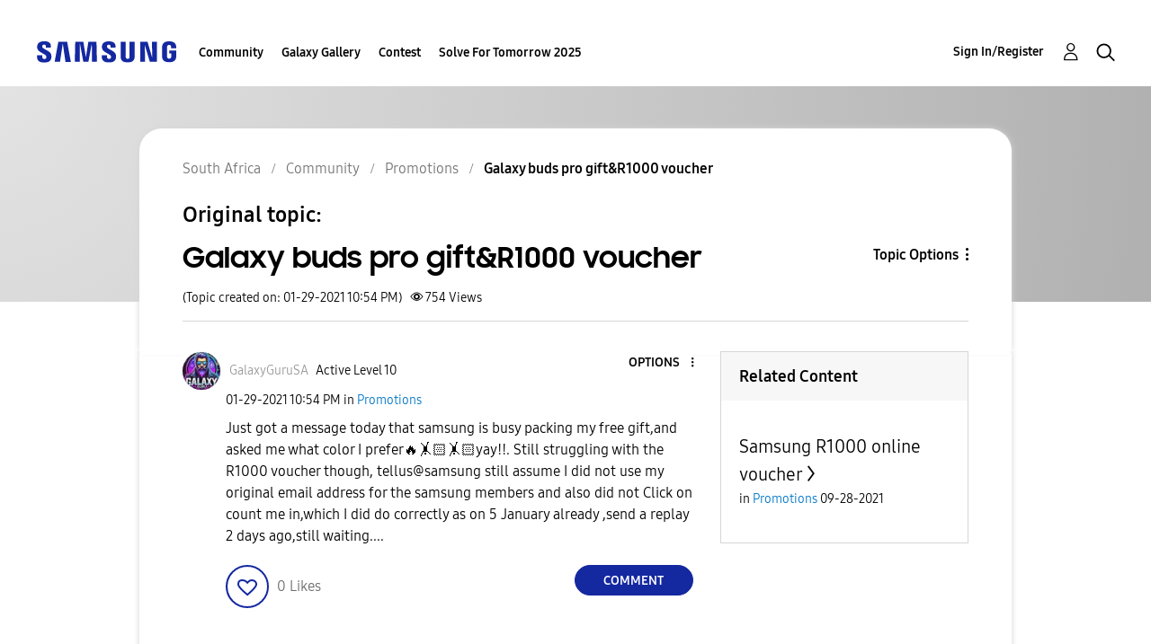

--- FILE ---
content_type: text/html; charset=UTF-8
request_url: https://r2.community.samsung.com/t5/Promotions/Galaxy-buds-pro-gift-R1000-voucher/td-p/6942314
body_size: 1876
content:
<!DOCTYPE html>
<html lang="en">
<head>
    <meta charset="utf-8">
    <meta name="viewport" content="width=device-width, initial-scale=1">
    <title></title>
    <style>
        body {
            font-family: "Arial";
        }
    </style>
    <script type="text/javascript">
    window.awsWafCookieDomainList = [];
    window.gokuProps = {
"key":"AQIDAHjcYu/GjX+QlghicBgQ/[base64]",
          "iv":"D549TAFFSQAAAbcb",
          "context":"[base64]/8sopIt7o+oQ2u+so7q5G8IJi3fEnx412Kwvta0NwWjZLfd/oBlVhGY9VSnGV1gXof+pwxk0cXfsHfiQLl+SG4Yqh+IHlr70af+QQV38kYBQt1ESKc8LqS50biX57OPVi"
};
    </script>
    <script src="https://bc0439715fa6.967eb88d.us-east-2.token.awswaf.com/bc0439715fa6/e566d069acb5/9c5f3411fe12/challenge.js"></script>
</head>
<body>
    <div id="challenge-container"></div>
    <script type="text/javascript">
        AwsWafIntegration.saveReferrer();
        AwsWafIntegration.checkForceRefresh().then((forceRefresh) => {
            if (forceRefresh) {
                AwsWafIntegration.forceRefreshToken().then(() => {
                    window.location.reload(true);
                });
            } else {
                AwsWafIntegration.getToken().then(() => {
                    window.location.reload(true);
                });
            }
        });
    </script>
    <noscript>
        <h1>JavaScript is disabled</h1>
        In order to continue, we need to verify that you're not a robot.
        This requires JavaScript. Enable JavaScript and then reload the page.
    </noscript>
</body>
</html>